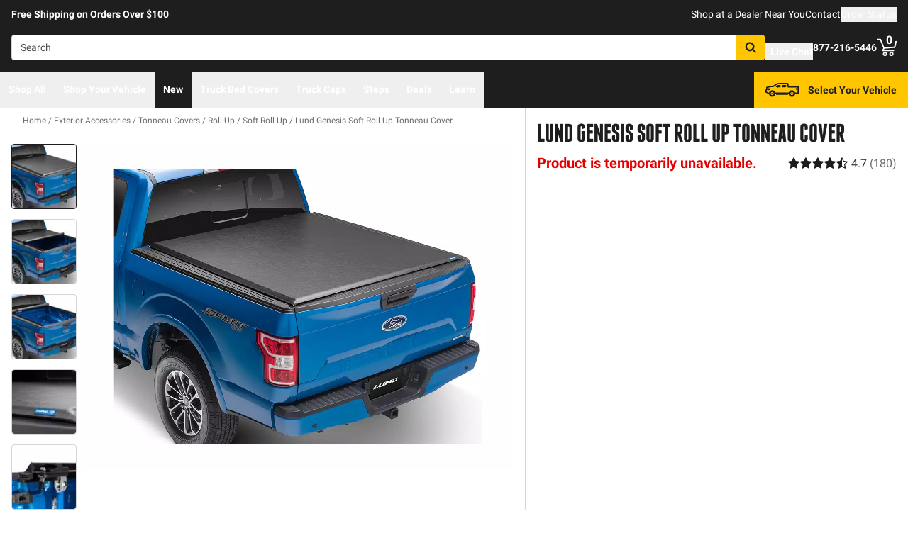

--- FILE ---
content_type: image/svg+xml
request_url: https://realtruck.com/images/play.svg
body_size: 295
content:
<svg xmlns="http://www.w3.org/2000/svg" viewBox="0 0 151.6 151.6"><g data-name="Layer 2"><path d="M75.8 0a75.8 75.8 0 1 0 75.8 75.8A75.8 75.8 0 0 0 75.8 0zm28 79.5l-39.7 22.9a4.2 4.2 0 0 1-6.4-3.7V53a4.2 4.2 0 0 1 6.4-3.7l39.7 23a4.2 4.2 0 0 1 0 7.3z" fill="#fff" data-name="Layer 1"/></g></svg>